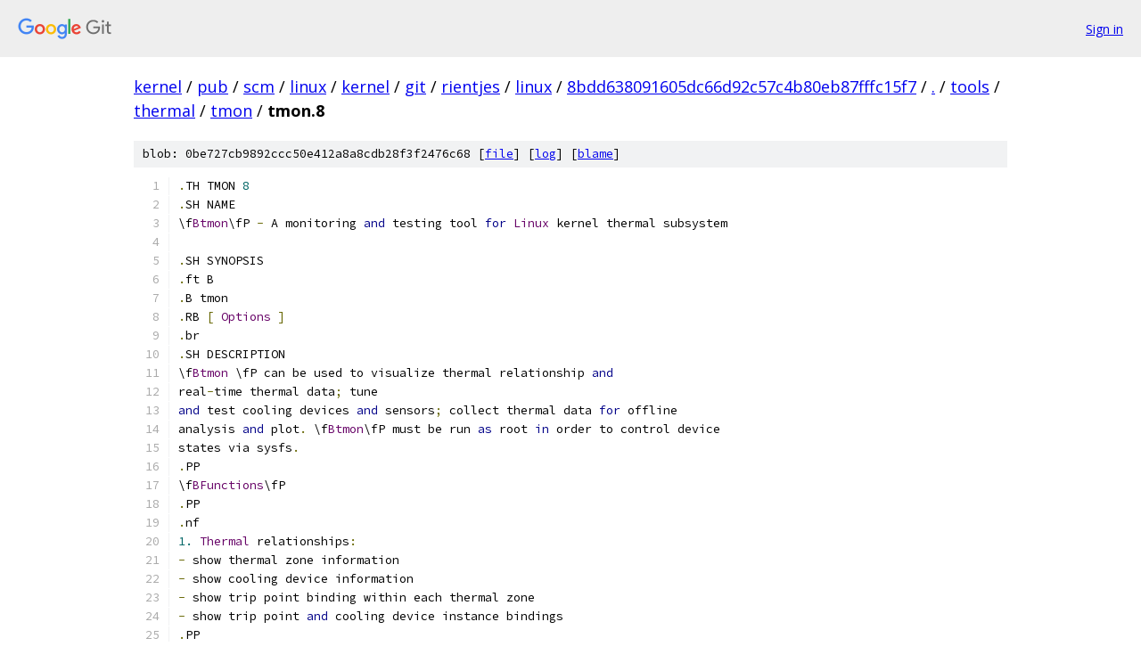

--- FILE ---
content_type: text/html; charset=utf-8
request_url: https://kernel.googlesource.com/pub/scm/linux/kernel/git/rientjes/linux/+/8bdd638091605dc66d92c57c4b80eb87fffc15f7/tools/thermal/tmon/tmon.8
body_size: 5010
content:
<!DOCTYPE html><html lang="en"><head><meta charset="utf-8"><meta name="viewport" content="width=device-width, initial-scale=1"><title>tools/thermal/tmon/tmon.8 - pub/scm/linux/kernel/git/rientjes/linux - Git at Google</title><link rel="stylesheet" type="text/css" href="/+static/base.css"><link rel="stylesheet" type="text/css" href="/+static/prettify/prettify.css"><!-- default customHeadTagPart --></head><body class="Site"><header class="Site-header"><div class="Header"><a class="Header-image" href="/"><img src="//www.gstatic.com/images/branding/lockups/2x/lockup_git_color_108x24dp.png" width="108" height="24" alt="Google Git"></a><div class="Header-menu"> <a class="Header-menuItem" href="https://accounts.google.com/AccountChooser?faa=1&amp;continue=https://kernel.googlesource.com/login/pub/scm/linux/kernel/git/rientjes/linux/%2B/8bdd638091605dc66d92c57c4b80eb87fffc15f7/tools/thermal/tmon/tmon.8">Sign in</a> </div></div></header><div class="Site-content"><div class="Container "><div class="Breadcrumbs"><a class="Breadcrumbs-crumb" href="/?format=HTML">kernel</a> / <a class="Breadcrumbs-crumb" href="/pub/">pub</a> / <a class="Breadcrumbs-crumb" href="/pub/scm/">scm</a> / <a class="Breadcrumbs-crumb" href="/pub/scm/linux/">linux</a> / <a class="Breadcrumbs-crumb" href="/pub/scm/linux/kernel/">kernel</a> / <a class="Breadcrumbs-crumb" href="/pub/scm/linux/kernel/git/">git</a> / <a class="Breadcrumbs-crumb" href="/pub/scm/linux/kernel/git/rientjes/">rientjes</a> / <a class="Breadcrumbs-crumb" href="/pub/scm/linux/kernel/git/rientjes/linux/">linux</a> / <a class="Breadcrumbs-crumb" href="/pub/scm/linux/kernel/git/rientjes/linux/+/8bdd638091605dc66d92c57c4b80eb87fffc15f7">8bdd638091605dc66d92c57c4b80eb87fffc15f7</a> / <a class="Breadcrumbs-crumb" href="/pub/scm/linux/kernel/git/rientjes/linux/+/8bdd638091605dc66d92c57c4b80eb87fffc15f7/">.</a> / <a class="Breadcrumbs-crumb" href="/pub/scm/linux/kernel/git/rientjes/linux/+/8bdd638091605dc66d92c57c4b80eb87fffc15f7/tools">tools</a> / <a class="Breadcrumbs-crumb" href="/pub/scm/linux/kernel/git/rientjes/linux/+/8bdd638091605dc66d92c57c4b80eb87fffc15f7/tools/thermal?autodive=0">thermal</a> / <a class="Breadcrumbs-crumb" href="/pub/scm/linux/kernel/git/rientjes/linux/+/8bdd638091605dc66d92c57c4b80eb87fffc15f7/tools/thermal/tmon">tmon</a> / <span class="Breadcrumbs-crumb">tmon.8</span></div><div class="u-sha1 u-monospace BlobSha1">blob: 0be727cb9892ccc50e412a8a8cdb28f3f2476c68 [<a href="/pub/scm/linux/kernel/git/rientjes/linux/+/8bdd638091605dc66d92c57c4b80eb87fffc15f7/tools/thermal/tmon/tmon.8">file</a>] [<a href="/pub/scm/linux/kernel/git/rientjes/linux/+log/8bdd638091605dc66d92c57c4b80eb87fffc15f7/tools/thermal/tmon/tmon.8">log</a>] [<a href="/pub/scm/linux/kernel/git/rientjes/linux/+blame/8bdd638091605dc66d92c57c4b80eb87fffc15f7/tools/thermal/tmon/tmon.8">blame</a>]</div><table class="FileContents"><tr class="u-pre u-monospace FileContents-line"><td class="u-lineNum u-noSelect FileContents-lineNum" data-line-number="1"></td><td class="FileContents-lineContents" id="1"><span class="pun">.</span><span class="pln">TH TMON </span><span class="lit">8</span></td></tr><tr class="u-pre u-monospace FileContents-line"><td class="u-lineNum u-noSelect FileContents-lineNum" data-line-number="2"></td><td class="FileContents-lineContents" id="2"><span class="pun">.</span><span class="pln">SH NAME</span></td></tr><tr class="u-pre u-monospace FileContents-line"><td class="u-lineNum u-noSelect FileContents-lineNum" data-line-number="3"></td><td class="FileContents-lineContents" id="3"><span class="pln">\f</span><span class="typ">Btmon</span><span class="pln">\fP </span><span class="pun">-</span><span class="pln"> A monitoring </span><span class="kwd">and</span><span class="pln"> testing tool </span><span class="kwd">for</span><span class="pln"> </span><span class="typ">Linux</span><span class="pln"> kernel thermal subsystem</span></td></tr><tr class="u-pre u-monospace FileContents-line"><td class="u-lineNum u-noSelect FileContents-lineNum" data-line-number="4"></td><td class="FileContents-lineContents" id="4"></td></tr><tr class="u-pre u-monospace FileContents-line"><td class="u-lineNum u-noSelect FileContents-lineNum" data-line-number="5"></td><td class="FileContents-lineContents" id="5"><span class="pun">.</span><span class="pln">SH SYNOPSIS</span></td></tr><tr class="u-pre u-monospace FileContents-line"><td class="u-lineNum u-noSelect FileContents-lineNum" data-line-number="6"></td><td class="FileContents-lineContents" id="6"><span class="pun">.</span><span class="pln">ft B</span></td></tr><tr class="u-pre u-monospace FileContents-line"><td class="u-lineNum u-noSelect FileContents-lineNum" data-line-number="7"></td><td class="FileContents-lineContents" id="7"><span class="pun">.</span><span class="pln">B tmon</span></td></tr><tr class="u-pre u-monospace FileContents-line"><td class="u-lineNum u-noSelect FileContents-lineNum" data-line-number="8"></td><td class="FileContents-lineContents" id="8"><span class="pun">.</span><span class="pln">RB </span><span class="pun">[</span><span class="pln"> </span><span class="typ">Options</span><span class="pln"> </span><span class="pun">]</span></td></tr><tr class="u-pre u-monospace FileContents-line"><td class="u-lineNum u-noSelect FileContents-lineNum" data-line-number="9"></td><td class="FileContents-lineContents" id="9"><span class="pun">.</span><span class="pln">br</span></td></tr><tr class="u-pre u-monospace FileContents-line"><td class="u-lineNum u-noSelect FileContents-lineNum" data-line-number="10"></td><td class="FileContents-lineContents" id="10"><span class="pun">.</span><span class="pln">SH DESCRIPTION</span></td></tr><tr class="u-pre u-monospace FileContents-line"><td class="u-lineNum u-noSelect FileContents-lineNum" data-line-number="11"></td><td class="FileContents-lineContents" id="11"><span class="pln">\f</span><span class="typ">Btmon</span><span class="pln"> \fP can be used to visualize thermal relationship </span><span class="kwd">and</span></td></tr><tr class="u-pre u-monospace FileContents-line"><td class="u-lineNum u-noSelect FileContents-lineNum" data-line-number="12"></td><td class="FileContents-lineContents" id="12"><span class="pln">real</span><span class="pun">-</span><span class="pln">time thermal data</span><span class="pun">;</span><span class="pln"> tune</span></td></tr><tr class="u-pre u-monospace FileContents-line"><td class="u-lineNum u-noSelect FileContents-lineNum" data-line-number="13"></td><td class="FileContents-lineContents" id="13"><span class="kwd">and</span><span class="pln"> test cooling devices </span><span class="kwd">and</span><span class="pln"> sensors</span><span class="pun">;</span><span class="pln"> collect thermal data </span><span class="kwd">for</span><span class="pln"> offline</span></td></tr><tr class="u-pre u-monospace FileContents-line"><td class="u-lineNum u-noSelect FileContents-lineNum" data-line-number="14"></td><td class="FileContents-lineContents" id="14"><span class="pln">analysis </span><span class="kwd">and</span><span class="pln"> plot</span><span class="pun">.</span><span class="pln"> \f</span><span class="typ">Btmon</span><span class="pln">\fP must be run </span><span class="kwd">as</span><span class="pln"> root </span><span class="kwd">in</span><span class="pln"> order to control device</span></td></tr><tr class="u-pre u-monospace FileContents-line"><td class="u-lineNum u-noSelect FileContents-lineNum" data-line-number="15"></td><td class="FileContents-lineContents" id="15"><span class="pln">states via sysfs</span><span class="pun">.</span></td></tr><tr class="u-pre u-monospace FileContents-line"><td class="u-lineNum u-noSelect FileContents-lineNum" data-line-number="16"></td><td class="FileContents-lineContents" id="16"><span class="pun">.</span><span class="pln">PP</span></td></tr><tr class="u-pre u-monospace FileContents-line"><td class="u-lineNum u-noSelect FileContents-lineNum" data-line-number="17"></td><td class="FileContents-lineContents" id="17"><span class="pln">\f</span><span class="typ">BFunctions</span><span class="pln">\fP</span></td></tr><tr class="u-pre u-monospace FileContents-line"><td class="u-lineNum u-noSelect FileContents-lineNum" data-line-number="18"></td><td class="FileContents-lineContents" id="18"><span class="pun">.</span><span class="pln">PP</span></td></tr><tr class="u-pre u-monospace FileContents-line"><td class="u-lineNum u-noSelect FileContents-lineNum" data-line-number="19"></td><td class="FileContents-lineContents" id="19"><span class="pun">.</span><span class="pln">nf</span></td></tr><tr class="u-pre u-monospace FileContents-line"><td class="u-lineNum u-noSelect FileContents-lineNum" data-line-number="20"></td><td class="FileContents-lineContents" id="20"><span class="lit">1.</span><span class="pln"> </span><span class="typ">Thermal</span><span class="pln"> relationships</span><span class="pun">:</span></td></tr><tr class="u-pre u-monospace FileContents-line"><td class="u-lineNum u-noSelect FileContents-lineNum" data-line-number="21"></td><td class="FileContents-lineContents" id="21"><span class="pun">-</span><span class="pln"> show thermal zone information</span></td></tr><tr class="u-pre u-monospace FileContents-line"><td class="u-lineNum u-noSelect FileContents-lineNum" data-line-number="22"></td><td class="FileContents-lineContents" id="22"><span class="pun">-</span><span class="pln"> show cooling device information</span></td></tr><tr class="u-pre u-monospace FileContents-line"><td class="u-lineNum u-noSelect FileContents-lineNum" data-line-number="23"></td><td class="FileContents-lineContents" id="23"><span class="pun">-</span><span class="pln"> show trip point binding within each thermal zone</span></td></tr><tr class="u-pre u-monospace FileContents-line"><td class="u-lineNum u-noSelect FileContents-lineNum" data-line-number="24"></td><td class="FileContents-lineContents" id="24"><span class="pun">-</span><span class="pln"> show trip point </span><span class="kwd">and</span><span class="pln"> cooling device instance bindings</span></td></tr><tr class="u-pre u-monospace FileContents-line"><td class="u-lineNum u-noSelect FileContents-lineNum" data-line-number="25"></td><td class="FileContents-lineContents" id="25"><span class="pun">.</span><span class="pln">PP</span></td></tr><tr class="u-pre u-monospace FileContents-line"><td class="u-lineNum u-noSelect FileContents-lineNum" data-line-number="26"></td><td class="FileContents-lineContents" id="26"><span class="lit">2.</span><span class="pln"> </span><span class="typ">Real</span><span class="pln"> time data display</span></td></tr><tr class="u-pre u-monospace FileContents-line"><td class="u-lineNum u-noSelect FileContents-lineNum" data-line-number="27"></td><td class="FileContents-lineContents" id="27"><span class="pun">-</span><span class="pln"> show temperature of all thermal zones w</span><span class="pun">.</span><span class="pln">r</span><span class="pun">.</span><span class="pln">t</span><span class="pun">.</span><span class="pln"> its trip points </span><span class="kwd">and</span><span class="pln"> types</span></td></tr><tr class="u-pre u-monospace FileContents-line"><td class="u-lineNum u-noSelect FileContents-lineNum" data-line-number="28"></td><td class="FileContents-lineContents" id="28"><span class="pun">-</span><span class="pln"> show states of all cooling devices</span></td></tr><tr class="u-pre u-monospace FileContents-line"><td class="u-lineNum u-noSelect FileContents-lineNum" data-line-number="29"></td><td class="FileContents-lineContents" id="29"><span class="pun">.</span><span class="pln">PP</span></td></tr><tr class="u-pre u-monospace FileContents-line"><td class="u-lineNum u-noSelect FileContents-lineNum" data-line-number="30"></td><td class="FileContents-lineContents" id="30"><span class="lit">3.</span><span class="pln"> </span><span class="typ">Thermal</span><span class="pln"> relationship learning </span><span class="kwd">and</span><span class="pln"> device tuning</span></td></tr><tr class="u-pre u-monospace FileContents-line"><td class="u-lineNum u-noSelect FileContents-lineNum" data-line-number="31"></td><td class="FileContents-lineContents" id="31"><span class="pun">-</span><span class="pln"> </span><span class="kwd">with</span><span class="pln"> a built</span><span class="pun">-</span><span class="kwd">in</span><span class="pln"> </span><span class="typ">Proportional</span><span class="pln"> </span><span class="typ">Integral</span><span class="pln"> </span><span class="typ">Derivative</span><span class="pln"> </span><span class="pun">(</span><span class="pln">\fBPID\fP</span><span class="pun">)</span></td></tr><tr class="u-pre u-monospace FileContents-line"><td class="u-lineNum u-noSelect FileContents-lineNum" data-line-number="32"></td><td class="FileContents-lineContents" id="32"><span class="pln">controller</span><span class="pun">,</span><span class="pln"> user can pair a cooling device to a thermal sensor </span><span class="kwd">for</span></td></tr><tr class="u-pre u-monospace FileContents-line"><td class="u-lineNum u-noSelect FileContents-lineNum" data-line-number="33"></td><td class="FileContents-lineContents" id="33"><span class="pln">testing the effectiveness </span><span class="kwd">and</span><span class="pln"> learn about the thermal distance between the two</span></td></tr><tr class="u-pre u-monospace FileContents-line"><td class="u-lineNum u-noSelect FileContents-lineNum" data-line-number="34"></td><td class="FileContents-lineContents" id="34"><span class="pun">-</span><span class="pln"> allow manual control of cooling device states </span><span class="kwd">and</span><span class="pln"> target temperature</span></td></tr><tr class="u-pre u-monospace FileContents-line"><td class="u-lineNum u-noSelect FileContents-lineNum" data-line-number="35"></td><td class="FileContents-lineContents" id="35"><span class="pun">.</span><span class="pln">PP</span></td></tr><tr class="u-pre u-monospace FileContents-line"><td class="u-lineNum u-noSelect FileContents-lineNum" data-line-number="36"></td><td class="FileContents-lineContents" id="36"><span class="lit">4.</span><span class="pln"> </span><span class="typ">Data</span><span class="pln"> logging </span><span class="kwd">in</span><span class="pln"> </span><span class="pun">/</span><span class="kwd">var</span><span class="pun">/</span><span class="pln">tmp</span><span class="pun">/</span><span class="pln">tmon</span><span class="pun">.</span><span class="pln">log</span></td></tr><tr class="u-pre u-monospace FileContents-line"><td class="u-lineNum u-noSelect FileContents-lineNum" data-line-number="37"></td><td class="FileContents-lineContents" id="37"><span class="pun">-</span><span class="pln"> contains thermal configuration data</span><span class="pun">,</span><span class="pln"> i</span><span class="pun">.</span><span class="pln">e</span><span class="pun">.</span><span class="pln"> cooling device</span><span class="pun">,</span><span class="pln"> thermal</span></td></tr><tr class="u-pre u-monospace FileContents-line"><td class="u-lineNum u-noSelect FileContents-lineNum" data-line-number="38"></td><td class="FileContents-lineContents" id="38"><span class="pln"> zones</span><span class="pun">,</span><span class="pln"> </span><span class="kwd">and</span><span class="pln"> trip points</span><span class="pun">.</span><span class="pln"> </span><span class="typ">Can</span><span class="pln"> be used </span><span class="kwd">for</span><span class="pln"> data  collection </span><span class="kwd">in</span><span class="pln"> remote</span></td></tr><tr class="u-pre u-monospace FileContents-line"><td class="u-lineNum u-noSelect FileContents-lineNum" data-line-number="39"></td><td class="FileContents-lineContents" id="39"><span class="pln"> debugging</span><span class="pun">.</span></td></tr><tr class="u-pre u-monospace FileContents-line"><td class="u-lineNum u-noSelect FileContents-lineNum" data-line-number="40"></td><td class="FileContents-lineContents" id="40"><span class="pun">-</span><span class="pln"> log real</span><span class="pun">-</span><span class="pln">time thermal data </span><span class="kwd">into</span><span class="pln"> space separated format that can be</span></td></tr><tr class="u-pre u-monospace FileContents-line"><td class="u-lineNum u-noSelect FileContents-lineNum" data-line-number="41"></td><td class="FileContents-lineContents" id="41"><span class="pln"> directly consumed </span><span class="kwd">by</span><span class="pln"> plotting tools such </span><span class="kwd">as</span><span class="pln"> </span><span class="typ">Rscript</span><span class="pun">.</span></td></tr><tr class="u-pre u-monospace FileContents-line"><td class="u-lineNum u-noSelect FileContents-lineNum" data-line-number="42"></td><td class="FileContents-lineContents" id="42"></td></tr><tr class="u-pre u-monospace FileContents-line"><td class="u-lineNum u-noSelect FileContents-lineNum" data-line-number="43"></td><td class="FileContents-lineContents" id="43"><span class="pun">.</span><span class="pln">SS </span><span class="typ">Options</span></td></tr><tr class="u-pre u-monospace FileContents-line"><td class="u-lineNum u-noSelect FileContents-lineNum" data-line-number="44"></td><td class="FileContents-lineContents" id="44"><span class="pun">.</span><span class="pln">PP</span></td></tr><tr class="u-pre u-monospace FileContents-line"><td class="u-lineNum u-noSelect FileContents-lineNum" data-line-number="45"></td><td class="FileContents-lineContents" id="45"><span class="typ">The</span><span class="pln"> \fB</span><span class="pun">-</span><span class="pln">c </span><span class="pun">--</span><span class="pln">control\fP option sets a cooling device type to control temperature</span></td></tr><tr class="u-pre u-monospace FileContents-line"><td class="u-lineNum u-noSelect FileContents-lineNum" data-line-number="46"></td><td class="FileContents-lineContents" id="46"><span class="pln">of a thermal zone</span></td></tr><tr class="u-pre u-monospace FileContents-line"><td class="u-lineNum u-noSelect FileContents-lineNum" data-line-number="47"></td><td class="FileContents-lineContents" id="47"><span class="pun">.</span><span class="pln">PP</span></td></tr><tr class="u-pre u-monospace FileContents-line"><td class="u-lineNum u-noSelect FileContents-lineNum" data-line-number="48"></td><td class="FileContents-lineContents" id="48"><span class="typ">The</span><span class="pln"> \fB</span><span class="pun">-</span><span class="pln">d </span><span class="pun">--</span><span class="pln">daemon\fP option runs \f</span><span class="typ">Btmon</span><span class="pln"> \fP </span><span class="kwd">as</span><span class="pln"> daemon without user </span><span class="kwd">interface</span></td></tr><tr class="u-pre u-monospace FileContents-line"><td class="u-lineNum u-noSelect FileContents-lineNum" data-line-number="49"></td><td class="FileContents-lineContents" id="49"><span class="pun">.</span><span class="pln">PP</span></td></tr><tr class="u-pre u-monospace FileContents-line"><td class="u-lineNum u-noSelect FileContents-lineNum" data-line-number="50"></td><td class="FileContents-lineContents" id="50"><span class="typ">The</span><span class="pln"> \fB</span><span class="pun">-</span><span class="pln">g </span><span class="pun">--</span><span class="pln">debug\fP option allow debug messages to be stored </span><span class="kwd">in</span><span class="pln"> syslog</span></td></tr><tr class="u-pre u-monospace FileContents-line"><td class="u-lineNum u-noSelect FileContents-lineNum" data-line-number="51"></td><td class="FileContents-lineContents" id="51"><span class="pun">.</span><span class="pln">PP</span></td></tr><tr class="u-pre u-monospace FileContents-line"><td class="u-lineNum u-noSelect FileContents-lineNum" data-line-number="52"></td><td class="FileContents-lineContents" id="52"><span class="typ">The</span><span class="pln"> \fB</span><span class="pun">-</span><span class="pln">h </span><span class="pun">--</span><span class="pln">help\fP option shows help message</span></td></tr><tr class="u-pre u-monospace FileContents-line"><td class="u-lineNum u-noSelect FileContents-lineNum" data-line-number="53"></td><td class="FileContents-lineContents" id="53"><span class="pun">.</span><span class="pln">PP</span></td></tr><tr class="u-pre u-monospace FileContents-line"><td class="u-lineNum u-noSelect FileContents-lineNum" data-line-number="54"></td><td class="FileContents-lineContents" id="54"><span class="typ">The</span><span class="pln"> \fB</span><span class="pun">-</span><span class="pln">l </span><span class="pun">--</span><span class="pln">log\fP option write data to </span><span class="pun">/</span><span class="kwd">var</span><span class="pun">/</span><span class="pln">tmp</span><span class="pun">/</span><span class="pln">tmon</span><span class="pun">.</span><span class="pln">log</span></td></tr><tr class="u-pre u-monospace FileContents-line"><td class="u-lineNum u-noSelect FileContents-lineNum" data-line-number="55"></td><td class="FileContents-lineContents" id="55"><span class="pun">.</span><span class="pln">PP</span></td></tr><tr class="u-pre u-monospace FileContents-line"><td class="u-lineNum u-noSelect FileContents-lineNum" data-line-number="56"></td><td class="FileContents-lineContents" id="56"><span class="typ">The</span><span class="pln"> \fB</span><span class="pun">-</span><span class="pln">t </span><span class="pun">--</span><span class="pln">time</span><span class="pun">-</span><span class="pln">interval\fP option sets the polling interval </span><span class="kwd">in</span><span class="pln"> seconds</span></td></tr><tr class="u-pre u-monospace FileContents-line"><td class="u-lineNum u-noSelect FileContents-lineNum" data-line-number="57"></td><td class="FileContents-lineContents" id="57"><span class="pun">.</span><span class="pln">PP</span></td></tr><tr class="u-pre u-monospace FileContents-line"><td class="u-lineNum u-noSelect FileContents-lineNum" data-line-number="58"></td><td class="FileContents-lineContents" id="58"><span class="typ">The</span><span class="pln"> \fB</span><span class="pun">-</span><span class="pln">v </span><span class="pun">--</span><span class="pln">version\fP option shows the version of \f</span><span class="typ">Btmon</span><span class="pln"> \fP</span></td></tr><tr class="u-pre u-monospace FileContents-line"><td class="u-lineNum u-noSelect FileContents-lineNum" data-line-number="59"></td><td class="FileContents-lineContents" id="59"><span class="pun">.</span><span class="pln">PP</span></td></tr><tr class="u-pre u-monospace FileContents-line"><td class="u-lineNum u-noSelect FileContents-lineNum" data-line-number="60"></td><td class="FileContents-lineContents" id="60"><span class="typ">The</span><span class="pln"> \fB</span><span class="pun">-</span><span class="pln">z </span><span class="pun">--</span><span class="pln">zone\fP option sets the target therma zone instance to be controlled</span></td></tr><tr class="u-pre u-monospace FileContents-line"><td class="u-lineNum u-noSelect FileContents-lineNum" data-line-number="61"></td><td class="FileContents-lineContents" id="61"><span class="pun">.</span><span class="pln">PP</span></td></tr><tr class="u-pre u-monospace FileContents-line"><td class="u-lineNum u-noSelect FileContents-lineNum" data-line-number="62"></td><td class="FileContents-lineContents" id="62"></td></tr><tr class="u-pre u-monospace FileContents-line"><td class="u-lineNum u-noSelect FileContents-lineNum" data-line-number="63"></td><td class="FileContents-lineContents" id="63"><span class="pun">.</span><span class="pln">SH FIELD DESCRIPTIONS</span></td></tr><tr class="u-pre u-monospace FileContents-line"><td class="u-lineNum u-noSelect FileContents-lineNum" data-line-number="64"></td><td class="FileContents-lineContents" id="64"><span class="pun">.</span><span class="pln">nf</span></td></tr><tr class="u-pre u-monospace FileContents-line"><td class="u-lineNum u-noSelect FileContents-lineNum" data-line-number="65"></td><td class="FileContents-lineContents" id="65"><span class="pun">.</span><span class="pln">PP</span></td></tr><tr class="u-pre u-monospace FileContents-line"><td class="u-lineNum u-noSelect FileContents-lineNum" data-line-number="66"></td><td class="FileContents-lineContents" id="66"><span class="pln">\fBP \fP passive cooling trip point type</span></td></tr><tr class="u-pre u-monospace FileContents-line"><td class="u-lineNum u-noSelect FileContents-lineNum" data-line-number="67"></td><td class="FileContents-lineContents" id="67"><span class="pln">\fBA \fP active cooling trip point type </span><span class="pun">(</span><span class="pln">fan</span><span class="pun">)</span></td></tr><tr class="u-pre u-monospace FileContents-line"><td class="u-lineNum u-noSelect FileContents-lineNum" data-line-number="68"></td><td class="FileContents-lineContents" id="68"><span class="pln">\fBC \fP critical trip point type</span></td></tr><tr class="u-pre u-monospace FileContents-line"><td class="u-lineNum u-noSelect FileContents-lineNum" data-line-number="69"></td><td class="FileContents-lineContents" id="69"><span class="pln">\fBA \fP hot trip point type</span></td></tr><tr class="u-pre u-monospace FileContents-line"><td class="u-lineNum u-noSelect FileContents-lineNum" data-line-number="70"></td><td class="FileContents-lineContents" id="70"><span class="pln">\f</span><span class="typ">Bkp</span><span class="pln"> \fP proportional gain of \fBPID\fP controller</span></td></tr><tr class="u-pre u-monospace FileContents-line"><td class="u-lineNum u-noSelect FileContents-lineNum" data-line-number="71"></td><td class="FileContents-lineContents" id="71"><span class="pln">\f</span><span class="typ">Bki</span><span class="pln"> \fP integral gain of \fBPID\fP controller</span></td></tr><tr class="u-pre u-monospace FileContents-line"><td class="u-lineNum u-noSelect FileContents-lineNum" data-line-number="72"></td><td class="FileContents-lineContents" id="72"><span class="pln">\f</span><span class="typ">Bkd</span><span class="pln"> \fP derivative gain of \fBPID\fP controller</span></td></tr><tr class="u-pre u-monospace FileContents-line"><td class="u-lineNum u-noSelect FileContents-lineNum" data-line-number="73"></td><td class="FileContents-lineContents" id="73"></td></tr><tr class="u-pre u-monospace FileContents-line"><td class="u-lineNum u-noSelect FileContents-lineNum" data-line-number="74"></td><td class="FileContents-lineContents" id="74"><span class="pun">.</span><span class="pln">SH REQUIREMENT</span></td></tr><tr class="u-pre u-monospace FileContents-line"><td class="u-lineNum u-noSelect FileContents-lineNum" data-line-number="75"></td><td class="FileContents-lineContents" id="75"><span class="typ">Build</span><span class="pln"> depends on ncurses</span></td></tr><tr class="u-pre u-monospace FileContents-line"><td class="u-lineNum u-noSelect FileContents-lineNum" data-line-number="76"></td><td class="FileContents-lineContents" id="76"><span class="pun">.</span><span class="pln">PP</span></td></tr><tr class="u-pre u-monospace FileContents-line"><td class="u-lineNum u-noSelect FileContents-lineNum" data-line-number="77"></td><td class="FileContents-lineContents" id="77"><span class="typ">Runtime</span><span class="pln"> depends on window size large enough to show the number of</span></td></tr><tr class="u-pre u-monospace FileContents-line"><td class="u-lineNum u-noSelect FileContents-lineNum" data-line-number="78"></td><td class="FileContents-lineContents" id="78"><span class="pln">devices found on the system</span><span class="pun">.</span></td></tr><tr class="u-pre u-monospace FileContents-line"><td class="u-lineNum u-noSelect FileContents-lineNum" data-line-number="79"></td><td class="FileContents-lineContents" id="79"></td></tr><tr class="u-pre u-monospace FileContents-line"><td class="u-lineNum u-noSelect FileContents-lineNum" data-line-number="80"></td><td class="FileContents-lineContents" id="80"><span class="pun">.</span><span class="pln">PP</span></td></tr><tr class="u-pre u-monospace FileContents-line"><td class="u-lineNum u-noSelect FileContents-lineNum" data-line-number="81"></td><td class="FileContents-lineContents" id="81"></td></tr><tr class="u-pre u-monospace FileContents-line"><td class="u-lineNum u-noSelect FileContents-lineNum" data-line-number="82"></td><td class="FileContents-lineContents" id="82"><span class="pun">.</span><span class="pln">SH INTERACTIVE COMMANDS</span></td></tr><tr class="u-pre u-monospace FileContents-line"><td class="u-lineNum u-noSelect FileContents-lineNum" data-line-number="83"></td><td class="FileContents-lineContents" id="83"><span class="pun">.</span><span class="pln">pp</span></td></tr><tr class="u-pre u-monospace FileContents-line"><td class="u-lineNum u-noSelect FileContents-lineNum" data-line-number="84"></td><td class="FileContents-lineContents" id="84"><span class="pun">.</span><span class="pln">nf</span></td></tr><tr class="u-pre u-monospace FileContents-line"><td class="u-lineNum u-noSelect FileContents-lineNum" data-line-number="85"></td><td class="FileContents-lineContents" id="85"><span class="pln">\f</span><span class="typ">BCtrl</span><span class="pun">-</span><span class="pln">C</span><span class="pun">,</span><span class="pln"> q</span><span class="pun">/</span><span class="pln">Q\fP stops \f</span><span class="typ">Btmon</span><span class="pln">\fP</span></td></tr><tr class="u-pre u-monospace FileContents-line"><td class="u-lineNum u-noSelect FileContents-lineNum" data-line-number="86"></td><td class="FileContents-lineContents" id="86"><span class="pln">\fBTAB\fP shows tuning pop up panel</span><span class="pun">,</span><span class="pln"> choose a letter to modify</span></td></tr><tr class="u-pre u-monospace FileContents-line"><td class="u-lineNum u-noSelect FileContents-lineNum" data-line-number="87"></td><td class="FileContents-lineContents" id="87"></td></tr><tr class="u-pre u-monospace FileContents-line"><td class="u-lineNum u-noSelect FileContents-lineNum" data-line-number="88"></td><td class="FileContents-lineContents" id="88"><span class="pun">.</span><span class="pln">SH EXAMPLES</span></td></tr><tr class="u-pre u-monospace FileContents-line"><td class="u-lineNum u-noSelect FileContents-lineNum" data-line-number="89"></td><td class="FileContents-lineContents" id="89"><span class="typ">Without</span><span class="pln"> any parameters</span><span class="pun">,</span><span class="pln"> tmon </span><span class="kwd">is</span><span class="pln"> </span><span class="kwd">in</span><span class="pln"> monitoring only mode </span><span class="kwd">and</span><span class="pln"> refresh</span></td></tr><tr class="u-pre u-monospace FileContents-line"><td class="u-lineNum u-noSelect FileContents-lineNum" data-line-number="90"></td><td class="FileContents-lineContents" id="90"><span class="pln">screen every </span><span class="lit">1</span><span class="pln"> second</span><span class="pun">.</span></td></tr><tr class="u-pre u-monospace FileContents-line"><td class="u-lineNum u-noSelect FileContents-lineNum" data-line-number="91"></td><td class="FileContents-lineContents" id="91"><span class="pun">.</span><span class="pln">PP</span></td></tr><tr class="u-pre u-monospace FileContents-line"><td class="u-lineNum u-noSelect FileContents-lineNum" data-line-number="92"></td><td class="FileContents-lineContents" id="92"><span class="lit">1.</span><span class="pln"> </span><span class="typ">For</span><span class="pln"> monitoring only</span><span class="pun">:</span></td></tr><tr class="u-pre u-monospace FileContents-line"><td class="u-lineNum u-noSelect FileContents-lineNum" data-line-number="93"></td><td class="FileContents-lineContents" id="93"><span class="pun">.</span><span class="pln">nf</span></td></tr><tr class="u-pre u-monospace FileContents-line"><td class="u-lineNum u-noSelect FileContents-lineNum" data-line-number="94"></td><td class="FileContents-lineContents" id="94"><span class="pln">$ sudo </span><span class="pun">./</span><span class="pln">tmon</span></td></tr><tr class="u-pre u-monospace FileContents-line"><td class="u-lineNum u-noSelect FileContents-lineNum" data-line-number="95"></td><td class="FileContents-lineContents" id="95"></td></tr><tr class="u-pre u-monospace FileContents-line"><td class="u-lineNum u-noSelect FileContents-lineNum" data-line-number="96"></td><td class="FileContents-lineContents" id="96"><span class="lit">2.</span><span class="pln"> </span><span class="typ">Use</span><span class="pln"> </span><span class="typ">Processor</span><span class="pln"> cooling device to control thermal zone </span><span class="lit">0</span><span class="pln"> at </span><span class="kwd">default</span><span class="pln"> </span><span class="lit">65C</span><span class="pun">.</span></td></tr><tr class="u-pre u-monospace FileContents-line"><td class="u-lineNum u-noSelect FileContents-lineNum" data-line-number="97"></td><td class="FileContents-lineContents" id="97"><span class="pln">$ sudo </span><span class="pun">./</span><span class="pln">tmon </span><span class="pun">-</span><span class="pln">c </span><span class="typ">Processor</span><span class="pln"> </span><span class="pun">-</span><span class="pln">z </span><span class="lit">0</span></td></tr><tr class="u-pre u-monospace FileContents-line"><td class="u-lineNum u-noSelect FileContents-lineNum" data-line-number="98"></td><td class="FileContents-lineContents" id="98"></td></tr><tr class="u-pre u-monospace FileContents-line"><td class="u-lineNum u-noSelect FileContents-lineNum" data-line-number="99"></td><td class="FileContents-lineContents" id="99"><span class="lit">3.</span><span class="pln"> </span><span class="typ">Use</span><span class="pln"> intel_powerclamp</span><span class="pun">(</span><span class="pln">idle injection</span><span class="pun">)</span><span class="pln"> cooling device to control thermal zone </span><span class="lit">1</span></td></tr><tr class="u-pre u-monospace FileContents-line"><td class="u-lineNum u-noSelect FileContents-lineNum" data-line-number="100"></td><td class="FileContents-lineContents" id="100"><span class="pln">$ sudo </span><span class="pun">./</span><span class="pln">tmon </span><span class="pun">-</span><span class="pln">c intel_powerclamp </span><span class="pun">-</span><span class="pln">z </span><span class="lit">1</span></td></tr><tr class="u-pre u-monospace FileContents-line"><td class="u-lineNum u-noSelect FileContents-lineNum" data-line-number="101"></td><td class="FileContents-lineContents" id="101"></td></tr><tr class="u-pre u-monospace FileContents-line"><td class="u-lineNum u-noSelect FileContents-lineNum" data-line-number="102"></td><td class="FileContents-lineContents" id="102"><span class="lit">4.</span><span class="pln"> </span><span class="typ">Turn</span><span class="pln"> on debug </span><span class="kwd">and</span><span class="pln"> collect data log at </span><span class="pun">/</span><span class="kwd">var</span><span class="pun">/</span><span class="pln">tmp</span><span class="pun">/</span><span class="pln">tmon</span><span class="pun">.</span><span class="pln">log</span></td></tr><tr class="u-pre u-monospace FileContents-line"><td class="u-lineNum u-noSelect FileContents-lineNum" data-line-number="103"></td><td class="FileContents-lineContents" id="103"><span class="pln">$ sudo </span><span class="pun">./</span><span class="pln">tmon </span><span class="pun">-</span><span class="pln">g </span><span class="pun">-</span><span class="pln">l</span></td></tr><tr class="u-pre u-monospace FileContents-line"><td class="u-lineNum u-noSelect FileContents-lineNum" data-line-number="104"></td><td class="FileContents-lineContents" id="104"></td></tr><tr class="u-pre u-monospace FileContents-line"><td class="u-lineNum u-noSelect FileContents-lineNum" data-line-number="105"></td><td class="FileContents-lineContents" id="105"><span class="typ">For</span><span class="pln"> example</span><span class="pun">,</span><span class="pln"> the log below shows PID controller was adjusting current states</span></td></tr><tr class="u-pre u-monospace FileContents-line"><td class="u-lineNum u-noSelect FileContents-lineNum" data-line-number="106"></td><td class="FileContents-lineContents" id="106"><span class="kwd">for</span><span class="pln"> all cooling devices </span><span class="kwd">with</span><span class="pln"> </span><span class="str">&quot;Processor&quot;</span><span class="pln"> type such that thermal zone </span><span class="lit">0</span></td></tr><tr class="u-pre u-monospace FileContents-line"><td class="u-lineNum u-noSelect FileContents-lineNum" data-line-number="107"></td><td class="FileContents-lineContents" id="107"><span class="pln">can stay below </span><span class="lit">65</span><span class="pln"> dC</span><span class="pun">.</span></td></tr><tr class="u-pre u-monospace FileContents-line"><td class="u-lineNum u-noSelect FileContents-lineNum" data-line-number="108"></td><td class="FileContents-lineContents" id="108"></td></tr><tr class="u-pre u-monospace FileContents-line"><td class="u-lineNum u-noSelect FileContents-lineNum" data-line-number="109"></td><td class="FileContents-lineContents" id="109"><span class="com">#---------- THERMAL DATA LOG STARTED -----------</span></td></tr><tr class="u-pre u-monospace FileContents-line"><td class="u-lineNum u-noSelect FileContents-lineNum" data-line-number="110"></td><td class="FileContents-lineContents" id="110"><span class="typ">Samples</span><span class="pln"> </span><span class="typ">TargetTemp</span><span class="pln"> acpitz0    acpitz1    </span><span class="typ">Fan0</span><span class="pln"> </span><span class="typ">Fan1</span><span class="pln"> </span><span class="typ">Fan2</span><span class="pln"> </span><span class="typ">Fan3</span><span class="pln"> </span><span class="typ">Fan4</span><span class="pln"> </span><span class="typ">Fan5</span></td></tr><tr class="u-pre u-monospace FileContents-line"><td class="u-lineNum u-noSelect FileContents-lineNum" data-line-number="111"></td><td class="FileContents-lineContents" id="111"><span class="typ">Fan6</span><span class="pln"> </span><span class="typ">Fan7</span><span class="pln"> </span><span class="typ">Fan8</span><span class="pln"> </span><span class="typ">Fan9</span><span class="pln"> </span><span class="typ">Processor10</span><span class="pln"> </span><span class="typ">Processor11</span><span class="pln"> </span><span class="typ">Processor12</span><span class="pln"> </span><span class="typ">Processor13</span></td></tr><tr class="u-pre u-monospace FileContents-line"><td class="u-lineNum u-noSelect FileContents-lineNum" data-line-number="112"></td><td class="FileContents-lineContents" id="112"><span class="pln">LCD14 intel_powerclamp15 </span><span class="lit">1</span><span class="pln"> </span><span class="lit">65.0</span><span class="pln"> </span><span class="lit">65</span><span class="pln"> </span><span class="lit">65</span><span class="pln"> </span><span class="lit">0</span><span class="pln"> </span><span class="lit">0</span><span class="pln"> </span><span class="lit">0</span><span class="pln"> </span><span class="lit">0</span><span class="pln"> </span><span class="lit">0</span><span class="pln"> </span><span class="lit">0</span><span class="pln"> </span><span class="lit">0</span><span class="pln"> </span><span class="lit">0</span><span class="pln"> </span><span class="lit">0</span><span class="pln"> </span><span class="lit">0</span><span class="pln"> </span><span class="lit">0</span><span class="pln"> </span><span class="lit">0</span><span class="pln"> </span><span class="lit">0</span><span class="pln"> </span><span class="lit">0</span><span class="pln"> </span><span class="lit">6</span><span class="pln"> </span><span class="lit">0</span><span class="pln"> </span><span class="lit">2</span></td></tr><tr class="u-pre u-monospace FileContents-line"><td class="u-lineNum u-noSelect FileContents-lineNum" data-line-number="113"></td><td class="FileContents-lineContents" id="113"><span class="lit">65.0</span><span class="pln"> </span><span class="lit">66</span><span class="pln"> </span><span class="lit">65</span><span class="pln"> </span><span class="lit">0</span><span class="pln"> </span><span class="lit">0</span><span class="pln"> </span><span class="lit">0</span><span class="pln"> </span><span class="lit">0</span><span class="pln"> </span><span class="lit">0</span><span class="pln"> </span><span class="lit">0</span><span class="pln"> </span><span class="lit">0</span><span class="pln"> </span><span class="lit">0</span><span class="pln"> </span><span class="lit">0</span><span class="pln"> </span><span class="lit">0</span><span class="pln"> </span><span class="lit">4</span><span class="pln"> </span><span class="lit">4</span><span class="pln"> </span><span class="lit">4</span><span class="pln"> </span><span class="lit">4</span><span class="pln"> </span><span class="lit">6</span><span class="pln"> </span><span class="lit">0</span><span class="pln"> </span><span class="lit">3</span><span class="pln"> </span><span class="lit">65.0</span><span class="pln"> </span><span class="lit">60</span><span class="pln"> </span><span class="lit">54</span><span class="pln"> </span><span class="lit">0</span><span class="pln"> </span><span class="lit">0</span><span class="pln"> </span><span class="lit">0</span><span class="pln"> </span><span class="lit">0</span><span class="pln"> </span><span class="lit">0</span><span class="pln"> </span><span class="lit">0</span><span class="pln"> </span><span class="lit">0</span><span class="pln"> </span><span class="lit">0</span></td></tr><tr class="u-pre u-monospace FileContents-line"><td class="u-lineNum u-noSelect FileContents-lineNum" data-line-number="114"></td><td class="FileContents-lineContents" id="114"><span class="lit">0</span><span class="pln"> </span><span class="lit">0</span><span class="pln"> </span><span class="lit">4</span><span class="pln"> </span><span class="lit">4</span><span class="pln"> </span><span class="lit">4</span><span class="pln"> </span><span class="lit">4</span><span class="pln"> </span><span class="lit">6</span><span class="pln"> </span><span class="lit">0</span><span class="pln"> </span><span class="lit">4</span><span class="pln"> </span><span class="lit">65.0</span><span class="pln"> </span><span class="lit">53</span><span class="pln"> </span><span class="lit">53</span><span class="pln"> </span><span class="lit">0</span><span class="pln"> </span><span class="lit">0</span><span class="pln"> </span><span class="lit">0</span><span class="pln"> </span><span class="lit">0</span><span class="pln"> </span><span class="lit">0</span><span class="pln"> </span><span class="lit">0</span><span class="pln"> </span><span class="lit">0</span><span class="pln"> </span><span class="lit">0</span><span class="pln"> </span><span class="lit">0</span><span class="pln"> </span><span class="lit">0</span><span class="pln"> </span><span class="lit">4</span><span class="pln"> </span><span class="lit">4</span><span class="pln"> </span><span class="lit">4</span><span class="pln"> </span><span class="lit">4</span><span class="pln"> </span><span class="lit">6</span><span class="pln"> </span><span class="lit">0</span></td></tr><tr class="u-pre u-monospace FileContents-line"><td class="u-lineNum u-noSelect FileContents-lineNum" data-line-number="115"></td><td class="FileContents-lineContents" id="115"><span class="lit">5</span><span class="pln"> </span><span class="lit">65.0</span><span class="pln"> </span><span class="lit">52</span><span class="pln"> </span><span class="lit">52</span><span class="pln"> </span><span class="lit">0</span><span class="pln"> </span><span class="lit">0</span><span class="pln"> </span><span class="lit">0</span><span class="pln"> </span><span class="lit">0</span><span class="pln"> </span><span class="lit">0</span><span class="pln"> </span><span class="lit">0</span><span class="pln"> </span><span class="lit">0</span><span class="pln"> </span><span class="lit">0</span><span class="pln"> </span><span class="lit">0</span><span class="pln"> </span><span class="lit">0</span><span class="pln"> </span><span class="lit">0</span><span class="pln"> </span><span class="lit">0</span><span class="pln"> </span><span class="lit">0</span><span class="pln"> </span><span class="lit">0</span><span class="pln"> </span><span class="lit">6</span><span class="pln"> </span><span class="lit">0</span></td></tr><tr class="u-pre u-monospace FileContents-line"><td class="u-lineNum u-noSelect FileContents-lineNum" data-line-number="116"></td><td class="FileContents-lineContents" id="116"><span class="lit">6</span><span class="pln"> </span><span class="lit">65.0</span><span class="pln"> </span><span class="lit">53</span><span class="pln"> </span><span class="lit">65</span><span class="pln"> </span><span class="lit">0</span><span class="pln"> </span><span class="lit">0</span><span class="pln"> </span><span class="lit">0</span><span class="pln"> </span><span class="lit">0</span><span class="pln"> </span><span class="lit">0</span><span class="pln"> </span><span class="lit">0</span><span class="pln"> </span><span class="lit">0</span><span class="pln"> </span><span class="lit">0</span><span class="pln"> </span><span class="lit">0</span><span class="pln"> </span><span class="lit">0</span><span class="pln"> </span><span class="lit">0</span><span class="pln"> </span><span class="lit">0</span><span class="pln"> </span><span class="lit">0</span><span class="pln"> </span><span class="lit">0</span><span class="pln"> </span><span class="lit">6</span><span class="pln"> </span><span class="lit">0</span></td></tr><tr class="u-pre u-monospace FileContents-line"><td class="u-lineNum u-noSelect FileContents-lineNum" data-line-number="117"></td><td class="FileContents-lineContents" id="117"><span class="lit">7</span><span class="pln"> </span><span class="lit">65.0</span><span class="pln"> </span><span class="lit">68</span><span class="pln"> </span><span class="lit">70</span><span class="pln"> </span><span class="lit">0</span><span class="pln"> </span><span class="lit">0</span><span class="pln"> </span><span class="lit">0</span><span class="pln"> </span><span class="lit">0</span><span class="pln"> </span><span class="lit">0</span><span class="pln"> </span><span class="lit">0</span><span class="pln"> </span><span class="lit">0</span><span class="pln"> </span><span class="lit">0</span><span class="pln"> </span><span class="lit">0</span><span class="pln"> </span><span class="lit">0</span><span class="pln"> </span><span class="lit">0</span><span class="pln"> </span><span class="lit">0</span><span class="pln"> </span><span class="lit">0</span><span class="pln"> </span><span class="lit">0</span><span class="pln"> </span><span class="lit">6</span><span class="pln"> </span><span class="lit">0</span></td></tr><tr class="u-pre u-monospace FileContents-line"><td class="u-lineNum u-noSelect FileContents-lineNum" data-line-number="118"></td><td class="FileContents-lineContents" id="118"><span class="lit">8</span><span class="pln"> </span><span class="lit">65.0</span><span class="pln"> </span><span class="lit">68</span><span class="pln"> </span><span class="lit">68</span><span class="pln"> </span><span class="lit">0</span><span class="pln"> </span><span class="lit">0</span><span class="pln"> </span><span class="lit">0</span><span class="pln"> </span><span class="lit">0</span><span class="pln"> </span><span class="lit">0</span><span class="pln"> </span><span class="lit">0</span><span class="pln"> </span><span class="lit">0</span><span class="pln"> </span><span class="lit">0</span><span class="pln"> </span><span class="lit">0</span><span class="pln"> </span><span class="lit">0</span><span class="pln"> </span><span class="lit">5</span><span class="pln"> </span><span class="lit">5</span><span class="pln"> </span><span class="lit">5</span><span class="pln"> </span><span class="lit">5</span><span class="pln"> </span><span class="lit">6</span><span class="pln"> </span><span class="lit">0</span></td></tr><tr class="u-pre u-monospace FileContents-line"><td class="u-lineNum u-noSelect FileContents-lineNum" data-line-number="119"></td><td class="FileContents-lineContents" id="119"><span class="lit">9</span><span class="pln"> </span><span class="lit">65.0</span><span class="pln"> </span><span class="lit">68</span><span class="pln"> </span><span class="lit">68</span><span class="pln"> </span><span class="lit">0</span><span class="pln"> </span><span class="lit">0</span><span class="pln"> </span><span class="lit">0</span><span class="pln"> </span><span class="lit">0</span><span class="pln"> </span><span class="lit">0</span><span class="pln"> </span><span class="lit">0</span><span class="pln"> </span><span class="lit">0</span><span class="pln"> </span><span class="lit">0</span><span class="pln"> </span><span class="lit">0</span><span class="pln"> </span><span class="lit">0</span><span class="pln"> </span><span class="lit">6</span><span class="pln"> </span><span class="lit">6</span><span class="pln"> </span><span class="lit">6</span><span class="pln"> </span><span class="lit">6</span><span class="pln"> </span><span class="lit">6</span><span class="pln"> </span><span class="lit">0</span></td></tr><tr class="u-pre u-monospace FileContents-line"><td class="u-lineNum u-noSelect FileContents-lineNum" data-line-number="120"></td><td class="FileContents-lineContents" id="120"><span class="lit">10</span><span class="pln"> </span><span class="lit">65.0</span><span class="pln"> </span><span class="lit">67</span><span class="pln"> </span><span class="lit">67</span><span class="pln"> </span><span class="lit">0</span><span class="pln"> </span><span class="lit">0</span><span class="pln"> </span><span class="lit">0</span><span class="pln"> </span><span class="lit">0</span><span class="pln"> </span><span class="lit">0</span><span class="pln"> </span><span class="lit">0</span><span class="pln"> </span><span class="lit">0</span><span class="pln"> </span><span class="lit">0</span><span class="pln"> </span><span class="lit">0</span><span class="pln"> </span><span class="lit">0</span><span class="pln"> </span><span class="lit">7</span><span class="pln"> </span><span class="lit">7</span><span class="pln"> </span><span class="lit">7</span><span class="pln"> </span><span class="lit">7</span><span class="pln"> </span><span class="lit">6</span><span class="pln"> </span><span class="lit">0</span></td></tr><tr class="u-pre u-monospace FileContents-line"><td class="u-lineNum u-noSelect FileContents-lineNum" data-line-number="121"></td><td class="FileContents-lineContents" id="121"><span class="lit">11</span><span class="pln"> </span><span class="lit">65.0</span><span class="pln"> </span><span class="lit">67</span><span class="pln"> </span><span class="lit">67</span><span class="pln"> </span><span class="lit">0</span><span class="pln"> </span><span class="lit">0</span><span class="pln"> </span><span class="lit">0</span><span class="pln"> </span><span class="lit">0</span><span class="pln"> </span><span class="lit">0</span><span class="pln"> </span><span class="lit">0</span><span class="pln"> </span><span class="lit">0</span><span class="pln"> </span><span class="lit">0</span><span class="pln"> </span><span class="lit">0</span><span class="pln"> </span><span class="lit">0</span><span class="pln"> </span><span class="lit">8</span><span class="pln"> </span><span class="lit">8</span><span class="pln"> </span><span class="lit">8</span><span class="pln"> </span><span class="lit">8</span><span class="pln"> </span><span class="lit">6</span><span class="pln"> </span><span class="lit">0</span></td></tr><tr class="u-pre u-monospace FileContents-line"><td class="u-lineNum u-noSelect FileContents-lineNum" data-line-number="122"></td><td class="FileContents-lineContents" id="122"><span class="lit">12</span><span class="pln"> </span><span class="lit">65.0</span><span class="pln"> </span><span class="lit">67</span><span class="pln"> </span><span class="lit">67</span><span class="pln"> </span><span class="lit">0</span><span class="pln"> </span><span class="lit">0</span><span class="pln"> </span><span class="lit">0</span><span class="pln"> </span><span class="lit">0</span><span class="pln"> </span><span class="lit">0</span><span class="pln"> </span><span class="lit">0</span><span class="pln"> </span><span class="lit">0</span><span class="pln"> </span><span class="lit">0</span><span class="pln"> </span><span class="lit">0</span><span class="pln"> </span><span class="lit">0</span><span class="pln"> </span><span class="lit">8</span><span class="pln"> </span><span class="lit">8</span><span class="pln"> </span><span class="lit">8</span><span class="pln"> </span><span class="lit">8</span><span class="pln"> </span><span class="lit">6</span><span class="pln"> </span><span class="lit">0</span></td></tr><tr class="u-pre u-monospace FileContents-line"><td class="u-lineNum u-noSelect FileContents-lineNum" data-line-number="123"></td><td class="FileContents-lineContents" id="123"><span class="lit">13</span><span class="pln"> </span><span class="lit">65.0</span><span class="pln"> </span><span class="lit">67</span><span class="pln"> </span><span class="lit">67</span><span class="pln"> </span><span class="lit">0</span><span class="pln"> </span><span class="lit">0</span><span class="pln"> </span><span class="lit">0</span><span class="pln"> </span><span class="lit">0</span><span class="pln"> </span><span class="lit">0</span><span class="pln"> </span><span class="lit">0</span><span class="pln"> </span><span class="lit">0</span><span class="pln"> </span><span class="lit">0</span><span class="pln"> </span><span class="lit">0</span><span class="pln"> </span><span class="lit">0</span><span class="pln"> </span><span class="lit">9</span><span class="pln"> </span><span class="lit">9</span><span class="pln"> </span><span class="lit">9</span><span class="pln"> </span><span class="lit">9</span><span class="pln"> </span><span class="lit">6</span><span class="pln"> </span><span class="lit">0</span></td></tr><tr class="u-pre u-monospace FileContents-line"><td class="u-lineNum u-noSelect FileContents-lineNum" data-line-number="124"></td><td class="FileContents-lineContents" id="124"><span class="lit">14</span><span class="pln"> </span><span class="lit">65.0</span><span class="pln"> </span><span class="lit">66</span><span class="pln"> </span><span class="lit">66</span><span class="pln"> </span><span class="lit">0</span><span class="pln"> </span><span class="lit">0</span><span class="pln"> </span><span class="lit">0</span><span class="pln"> </span><span class="lit">0</span><span class="pln"> </span><span class="lit">0</span><span class="pln"> </span><span class="lit">0</span><span class="pln"> </span><span class="lit">0</span><span class="pln"> </span><span class="lit">0</span><span class="pln"> </span><span class="lit">0</span><span class="pln"> </span><span class="lit">0</span><span class="pln"> </span><span class="lit">10</span><span class="pln"> </span><span class="lit">10</span><span class="pln"> </span><span class="lit">10</span><span class="pln"> </span><span class="lit">10</span><span class="pln"> </span><span class="lit">6</span><span class="pln"> </span><span class="lit">0</span></td></tr><tr class="u-pre u-monospace FileContents-line"><td class="u-lineNum u-noSelect FileContents-lineNum" data-line-number="125"></td><td class="FileContents-lineContents" id="125"><span class="lit">15</span><span class="pln"> </span><span class="lit">65.0</span><span class="pln"> </span><span class="lit">66</span><span class="pln"> </span><span class="lit">67</span><span class="pln"> </span><span class="lit">0</span><span class="pln"> </span><span class="lit">0</span><span class="pln"> </span><span class="lit">0</span><span class="pln"> </span><span class="lit">0</span><span class="pln"> </span><span class="lit">0</span><span class="pln"> </span><span class="lit">0</span><span class="pln"> </span><span class="lit">0</span><span class="pln"> </span><span class="lit">0</span><span class="pln"> </span><span class="lit">0</span><span class="pln"> </span><span class="lit">0</span><span class="pln"> </span><span class="lit">10</span><span class="pln"> </span><span class="lit">10</span><span class="pln"> </span><span class="lit">10</span><span class="pln"> </span><span class="lit">10</span><span class="pln"> </span><span class="lit">6</span><span class="pln"> </span><span class="lit">0</span></td></tr><tr class="u-pre u-monospace FileContents-line"><td class="u-lineNum u-noSelect FileContents-lineNum" data-line-number="126"></td><td class="FileContents-lineContents" id="126"><span class="lit">16</span><span class="pln"> </span><span class="lit">65.0</span><span class="pln"> </span><span class="lit">66</span><span class="pln"> </span><span class="lit">66</span><span class="pln"> </span><span class="lit">0</span><span class="pln"> </span><span class="lit">0</span><span class="pln"> </span><span class="lit">0</span><span class="pln"> </span><span class="lit">0</span><span class="pln"> </span><span class="lit">0</span><span class="pln"> </span><span class="lit">0</span><span class="pln"> </span><span class="lit">0</span><span class="pln"> </span><span class="lit">0</span><span class="pln"> </span><span class="lit">0</span><span class="pln"> </span><span class="lit">0</span><span class="pln"> </span><span class="lit">11</span><span class="pln"> </span><span class="lit">11</span><span class="pln"> </span><span class="lit">11</span><span class="pln"> </span><span class="lit">11</span><span class="pln"> </span><span class="lit">6</span><span class="pln"> </span><span class="lit">0</span></td></tr><tr class="u-pre u-monospace FileContents-line"><td class="u-lineNum u-noSelect FileContents-lineNum" data-line-number="127"></td><td class="FileContents-lineContents" id="127"><span class="lit">17</span><span class="pln"> </span><span class="lit">65.0</span><span class="pln"> </span><span class="lit">66</span><span class="pln"> </span><span class="lit">66</span><span class="pln"> </span><span class="lit">0</span><span class="pln"> </span><span class="lit">0</span><span class="pln"> </span><span class="lit">0</span><span class="pln"> </span><span class="lit">0</span><span class="pln"> </span><span class="lit">0</span><span class="pln"> </span><span class="lit">0</span><span class="pln"> </span><span class="lit">0</span><span class="pln"> </span><span class="lit">0</span><span class="pln"> </span><span class="lit">0</span><span class="pln"> </span><span class="lit">0</span><span class="pln"> </span><span class="lit">11</span><span class="pln"> </span><span class="lit">11</span><span class="pln"> </span><span class="lit">11</span><span class="pln"> </span><span class="lit">11</span><span class="pln"> </span><span class="lit">6</span><span class="pln"> </span><span class="lit">0</span></td></tr><tr class="u-pre u-monospace FileContents-line"><td class="u-lineNum u-noSelect FileContents-lineNum" data-line-number="128"></td><td class="FileContents-lineContents" id="128"><span class="lit">18</span><span class="pln"> </span><span class="lit">65.0</span><span class="pln"> </span><span class="lit">64</span><span class="pln"> </span><span class="lit">61</span><span class="pln"> </span><span class="lit">0</span><span class="pln"> </span><span class="lit">0</span><span class="pln"> </span><span class="lit">0</span><span class="pln"> </span><span class="lit">0</span><span class="pln"> </span><span class="lit">0</span><span class="pln"> </span><span class="lit">0</span><span class="pln"> </span><span class="lit">0</span><span class="pln"> </span><span class="lit">0</span><span class="pln"> </span><span class="lit">0</span><span class="pln"> </span><span class="lit">0</span><span class="pln"> </span><span class="lit">11</span><span class="pln"> </span><span class="lit">11</span><span class="pln"> </span><span class="lit">11</span><span class="pln"> </span><span class="lit">11</span><span class="pln"> </span><span class="lit">6</span><span class="pln"> </span><span class="lit">0</span></td></tr><tr class="u-pre u-monospace FileContents-line"><td class="u-lineNum u-noSelect FileContents-lineNum" data-line-number="129"></td><td class="FileContents-lineContents" id="129"><span class="lit">19</span><span class="pln"> </span><span class="lit">65.0</span><span class="pln"> </span><span class="lit">60</span><span class="pln"> </span><span class="lit">59</span><span class="pln"> </span><span class="lit">0</span><span class="pln"> </span><span class="lit">0</span><span class="pln"> </span><span class="lit">0</span><span class="pln"> </span><span class="lit">0</span><span class="pln"> </span><span class="lit">0</span><span class="pln"> </span><span class="lit">0</span><span class="pln"> </span><span class="lit">0</span><span class="pln"> </span><span class="lit">0</span><span class="pln"> </span><span class="lit">0</span><span class="pln"> </span><span class="lit">0</span><span class="pln"> </span><span class="lit">12</span><span class="pln"> </span><span class="lit">12</span><span class="pln"> </span><span class="lit">12</span><span class="pln"> </span><span class="lit">12</span><span class="pln"> </span><span class="lit">6</span><span class="pln"> </span><span class="lit">0</span></td></tr><tr class="u-pre u-monospace FileContents-line"><td class="u-lineNum u-noSelect FileContents-lineNum" data-line-number="130"></td><td class="FileContents-lineContents" id="130"></td></tr><tr class="u-pre u-monospace FileContents-line"><td class="u-lineNum u-noSelect FileContents-lineNum" data-line-number="131"></td><td class="FileContents-lineContents" id="131"><span class="typ">Data</span><span class="pln"> can be read directly </span><span class="kwd">into</span><span class="pln"> an array </span><span class="kwd">by</span><span class="pln"> an example R</span><span class="pun">-</span><span class="pln">script below</span><span class="pun">:</span></td></tr><tr class="u-pre u-monospace FileContents-line"><td class="u-lineNum u-noSelect FileContents-lineNum" data-line-number="132"></td><td class="FileContents-lineContents" id="132"></td></tr><tr class="u-pre u-monospace FileContents-line"><td class="u-lineNum u-noSelect FileContents-lineNum" data-line-number="133"></td><td class="FileContents-lineContents" id="133"><span class="com">#!/usr/bin/Rscript</span></td></tr><tr class="u-pre u-monospace FileContents-line"><td class="u-lineNum u-noSelect FileContents-lineNum" data-line-number="134"></td><td class="FileContents-lineContents" id="134"><span class="pln">tdata </span><span class="pun">&lt;-</span><span class="pln"> read</span><span class="pun">.</span><span class="pln">table</span><span class="pun">(</span><span class="str">&quot;/var/tmp/tmon.log&quot;</span><span class="pun">,</span><span class="pln"> header</span><span class="pun">=</span><span class="pln">T</span><span class="pun">,</span><span class="pln"> comment</span><span class="pun">.</span><span class="kwd">char</span><span class="pun">=</span><span class="str">&quot;#&quot;</span><span class="pun">)</span></td></tr><tr class="u-pre u-monospace FileContents-line"><td class="u-lineNum u-noSelect FileContents-lineNum" data-line-number="135"></td><td class="FileContents-lineContents" id="135"><span class="pln">attach</span><span class="pun">(</span><span class="pln">tdata</span><span class="pun">)</span></td></tr><tr class="u-pre u-monospace FileContents-line"><td class="u-lineNum u-noSelect FileContents-lineNum" data-line-number="136"></td><td class="FileContents-lineContents" id="136"><span class="pln">jpeg</span><span class="pun">(</span><span class="str">&quot;tmon.jpg&quot;</span><span class="pun">)</span></td></tr><tr class="u-pre u-monospace FileContents-line"><td class="u-lineNum u-noSelect FileContents-lineNum" data-line-number="137"></td><td class="FileContents-lineContents" id="137"><span class="pln">X11</span><span class="pun">()</span></td></tr><tr class="u-pre u-monospace FileContents-line"><td class="u-lineNum u-noSelect FileContents-lineNum" data-line-number="138"></td><td class="FileContents-lineContents" id="138"><span class="pln">g_range </span><span class="pun">&lt;-</span><span class="pln"> range</span><span class="pun">(</span><span class="lit">0</span><span class="pun">,</span><span class="pln"> intel_powerclamp15</span><span class="pun">,</span><span class="pln"> </span><span class="typ">TargetTemp</span><span class="pun">,</span><span class="pln"> acpitz0</span><span class="pun">)</span></td></tr><tr class="u-pre u-monospace FileContents-line"><td class="u-lineNum u-noSelect FileContents-lineNum" data-line-number="139"></td><td class="FileContents-lineContents" id="139"><span class="pln">plot</span><span class="pun">(</span><span class="pln"> </span><span class="typ">Samples</span><span class="pun">,</span><span class="pln"> intel_powerclamp15</span><span class="pun">,</span><span class="pln"> col</span><span class="pun">=</span><span class="str">&quot;blue&quot;</span><span class="pun">,</span><span class="pln"> ylim</span><span class="pun">=</span><span class="pln">g_range</span><span class="pun">,</span><span class="pln"> axes</span><span class="pun">=</span><span class="pln">FALSE</span><span class="pun">,</span><span class="pln"> ann</span><span class="pun">=</span><span class="pln">FALSE</span><span class="pun">)</span></td></tr><tr class="u-pre u-monospace FileContents-line"><td class="u-lineNum u-noSelect FileContents-lineNum" data-line-number="140"></td><td class="FileContents-lineContents" id="140"><span class="pln">par</span><span class="pun">(</span><span class="kwd">new</span><span class="pun">=</span><span class="pln">TRUE</span><span class="pun">)</span></td></tr><tr class="u-pre u-monospace FileContents-line"><td class="u-lineNum u-noSelect FileContents-lineNum" data-line-number="141"></td><td class="FileContents-lineContents" id="141"><span class="pln">lines</span><span class="pun">(</span><span class="typ">TargetTemp</span><span class="pun">,</span><span class="pln"> type</span><span class="pun">=</span><span class="str">&quot;o&quot;</span><span class="pun">,</span><span class="pln"> pch</span><span class="pun">=</span><span class="lit">22</span><span class="pun">,</span><span class="pln"> lty</span><span class="pun">=</span><span class="lit">2</span><span class="pun">,</span><span class="pln"> col</span><span class="pun">=</span><span class="str">&quot;red&quot;</span><span class="pun">)</span></td></tr><tr class="u-pre u-monospace FileContents-line"><td class="u-lineNum u-noSelect FileContents-lineNum" data-line-number="142"></td><td class="FileContents-lineContents" id="142"><span class="pln">dev</span><span class="pun">.</span><span class="pln">off</span><span class="pun">()</span></td></tr></table><script nonce="9B1ofmwZg5hSizUS6OE4Eg">for (let lineNumEl of document.querySelectorAll('td.u-lineNum')) {lineNumEl.onclick = () => {window.location.hash = `#${lineNumEl.getAttribute('data-line-number')}`;};}</script></div> <!-- Container --></div> <!-- Site-content --><footer class="Site-footer"><div class="Footer"><span class="Footer-poweredBy">Powered by <a href="https://gerrit.googlesource.com/gitiles/">Gitiles</a>| <a href="https://policies.google.com/privacy">Privacy</a>| <a href="https://policies.google.com/terms">Terms</a></span><span class="Footer-formats"><a class="u-monospace Footer-formatsItem" href="?format=TEXT">txt</a> <a class="u-monospace Footer-formatsItem" href="?format=JSON">json</a></span></div></footer></body></html>